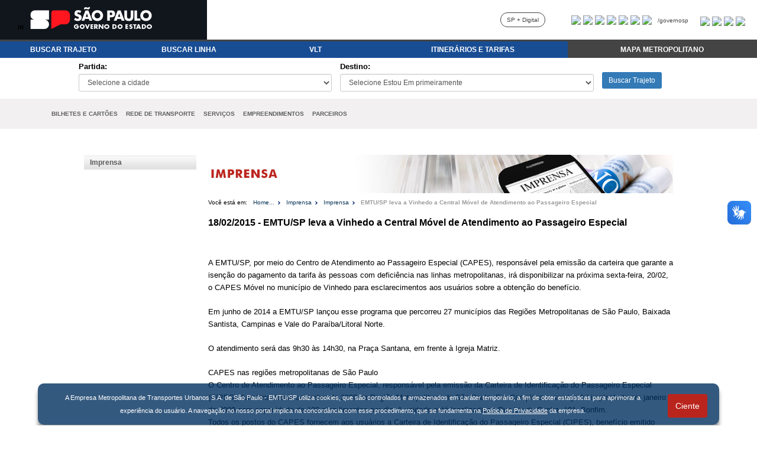

--- FILE ---
content_type: application/javascript
request_url: http://emtu.sp.gov.br/EMTU/Templates/js/script.js?2
body_size: 2930
content:
/* TIRA A BORDA DOS FLASHS
Copyright 2006 Adobe Systems, Inc. All rights reserved.
Vers�o compacta, alterada por Renato Herculano
	- src, width e height s�o obrigat�rios
	- os demais parametros s�o opcionais
*/
function flash(src, width, height, id, flashVars, wmode, menu, scale){
	var ret = GetArgumentos(src, width, height, id, flashVars, wmode, menu, scale);
	var str = '<object ';
	for (var i in ret.objAttrs)
		str += i + '="' + ret.objAttrs[i] + '" ';
		str += '>';
	for (var i in ret.params)
		str += '<param name="' + i + '" value="' + ret.params[i] + '" /> ';
		str += '</object>';
	document.write(str);
}


function GetArgumentos(src, w, h, id, flashVars, wmode, menu, scale){
	var ret = new Object();
	ret.params = new Object();
	ret.objAttrs = new Object();

	ret.objAttrs['data'] = ret.params["movie"] = src;
	ret.objAttrs['width'] = w;
	ret.objAttrs['height'] = h;
	ret.params['quality'] = 'high';
	ret.objAttrs['type'] = 'application/x-shockwave-flash';
	ret.params['menu'] = 'false';
	
	if(id) ret.objAttrs['id'] = id;
	
	if(flashVars) ret.params['flashVars'] = flashVars;
	
	ret.params['wmode'] = (wmode)? wmode : 'transparent';
	ret.params['scale'] = (scale)? scale : 'exactfit';
	ret.params['menu'] = (menu)? menu : 'false';
	
	return ret;
}

var fontSize = 1;
function zoomIn() {
    if (fontSize <= 1.2) 
    {
        fontSize += 0.025;
        $("#principal").find("*").css("fontSize", fontSize + "em");
    }
}
function zoomOut() {
    if (fontSize > 0.75) 
    {
        fontSize -= 0.025;
        $("#principal").find("*").css("fontSize", fontSize + "em");
    }    
}

function trocarAbasHome() {
    var anterior = null;
    $("#abasItinerario a").click(function() 
    {
        if (anterior != null) 
        {
            $("#abasItinerario a:eq(" + anterior + ")").find("img:first").attr("src", $("#abasItinerario a:eq(" + anterior + ")").find("img:first").attr("src").split("-over.gif").join(".gif"));
            $("#conteudoAbas .controlaTextoAbas:eq(" + anterior + ")").hide();
        }

        this.indice = $("#abasItinerario a").index(this);

        $(this).find("img:first").attr("src", $(this).find("img:first").attr("src").split(".gif").join("-over.gif"));

        $("#conteudoAbas .controlaTextoAbas:eq(" + this.indice + ")").show();
        anterior = this.indice;
    });

    $("#abasItinerario a:eq(0)").trigger("click");
}

function marcarMenuSuperior(idMenu, classeMarcacao) {
    var links = $("#" + idMenu).find("a");
    
    for (var i = 0; i < links.length; i++) 
    {
        var linkAtual = $(links[i]).attr("href").split("/")[1] + "/" + $(links[i]).attr("href").split("/")[2].split(".fss").join("");
        var urlAtual = location.pathname.split("/")[1] + "/" + location.pathname.split("/")[2].split(".fss").join("");

        //Compara��o somente de 2� N�vel
        if (linkAtual.toLowerCase() === urlAtual.toLowerCase()) 
        {
            //se nao for uma pagina fixa, marca no menu
            if(linkAtual != "EMTU/Site")
            {
                $(links[i]).addClass(classeMarcacao);
                break;
            }
            //se for uma pagina fixa(aspx), pego a parte que corresponde a categoria 
            //e verifico se essa parte esta contida em algum link do menu, se estiver, marco o menu            
            else
            {   
                var urlAtualFixo = "/"+location.pathname.split("/")[3].toLowerCase();
                
                for (var i = 0; i < links.length; i++) 
                {
                    var linkAtualMenu = $(links[i]).attr("href").toLowerCase();
                    if(linkAtualMenu.indexOf(urlAtualFixo) > 0) {
                        $(links[i]).addClass(classeMarcacao);
                    }
                                
                }
            }
        }
    }
}

function resizeIframe(frameId) {

	var F = document.getElementById(frameId);
	try 
	{
		if(F.contentDocument)
		    F.height = F.contentDocument.documentElement.scrollHeight+30; //FF 3.0.11, Opera 9.63, and Chrome
		else
		    F.height = F.contentWindow.document.body.scrollHeight+30; //IE6, IE7 and Chrome
	} 
	catch(Error){}
}

function marcarMenuLateral() {
    $("#menuLateralEsquerdo > ul > li > div.menuToggle").click(function() {
        $(this).parent().find("> ul").slideToggle();
        $(this).toggleClass("menuToggleMarcado");
    });

    $("#menuLateralEsquerdo > ul > li > div.menuToggle").keypress(function(event) {
        if (event.which == 13) {
            $(this).parent().find("> ul").slideToggle();
            $(this).toggleClass("menuToggleMarcado");
        }
    });

    //PEGA A URL ATUAL E VERIFICA SE � A P�GINA DE QUEM SOMOS, SE SIM,
    //DEIXA APENAS O ITEM QUEM SOMOS ABERTO. CASO CONTR�RIO, EXECUTA
    //O COMANDO DE CLICK E ABRE TODOS OS ITENS DA P�GINA ATUAL.    
    var urlAtual = location.pathname;

    //if (urlAtual.search("/emtu/institucional/").toString() != "-1") {

    $("#menuLateralEsquerdo > ul > li > a.primeiroMenuMarcado").parent().addClass("menuSelecionado");

    $("#menuLateralEsquerdo > ul > li.menuSelecionado > div.menuToggle").parent().find("> ul").slideToggle();

    $("#menuLateralEsquerdo > ul > li.menuSelecionado > div.menuToggle").toggleClass("menuToggleMarcado");
    //} else {

        //$("#menuLateralEsquerdo > ul > li > a.menuToggle").trigger("click");
   // }

    // Se estiver na pagina de empreendimentos, abre a lista Empreendimentos na lateral
    if (urlAtual.toLowerCase() === ("/emtu/empreendimentos.fss").toString().toLowerCase()) {
        $("#menuLateralEsquerdo > ul > li:first-child > a:first-child").parent().addClass("menuSelecionado");
        $("#menuLateralEsquerdo > ul > li:first-child > a:first-child").addClass("primeiroMenuMarcado");
        $("#menuLateralEsquerdo > ul > li:first-child > a:first-child").attr("href", "/emtu/empreendimentos.fss");
        $("#menuLateralEsquerdo > ul > li.menuSelecionado > div.menuToggle").parent().find("> ul").slideToggle();
        $("#menuLateralEsquerdo > ul > li.menuSelecionado > div.menuToggle").toggleClass("menuToggleMarcado");
    }
    if (urlAtual.toLowerCase().search("/emtu/empreendimentos/empreendimentos")!="-1") {
        $("#menuLateralEsquerdo > ul > li:first-child > a:first-child").attr("href", "/emtu/empreendimentos.fss");
    }

    $("#menuLateralEsquerdo ul li ul li").hover(
		function() {
		    $(this).find("> ul").css("display", "block");
		},
		function() {
		    $(this).find("> ul").css("display", "none");
		}
	)
}

$(function() {
    marcarMenuSuperior("menuSuperior", "menuMarcado");
    
    if (location.pathname.lastIndexOf("home.fss") < 0) {
        marcarMenuLateral();
    }

    $("#querySearchTopo").keypress(function (event) {
        if ((window.event ? event.keyCode : event.which) == 13) {
            novaBusca("querySearchTopo");
            event.preventDefault();
        }
    });
});

function linkarURL(url) 
{
    location.href = url;
}

function abrePgExterno(linkExterno, linkTarget) {
    window.open(linkExterno, linkTarget);
}

//SCRIPT POPUP - PARAMETROS: URL, NOME, LARGURA, ALTURA, TOP, LEFT, SCROLL 
function abrePag(url, nome, w, h, t, l, s) {
    var win, config

    config = 'width=' + w + ',height=' + h + ',top=' + t + ',left=' + l + ',scrollbars=' + s + ',location=no,directories=no,status=no,menubar=no,toolbar=no,resizable=no';
    win = window.open(url, nome, config);
    win.focus();
}

//------------------------------------------------------------
// Fun��es utilizadas na busca do google
//------------------------------------------------------------
function encodeURL(valor) {
    return encodeURIComponent(valor).replace(/\+/g, '%2B').replace(/\"/g, '%22').replace(/\'/g, '%27').replace(/\//g, '%2F');
}
function novaBusca(nomeCampoBusca) {
    var cx = "008517015100759755310:k-ihxybrfb0";
    var cof = "FORID%3A11%3BNB%3A1";
    var ie = "utf-8";
    var busca = encodeURL($("#" + nomeCampoBusca).val());

    if (busca != "" && busca != "| Buscar") {
        window.location = "/EMTU/Site/busca/busca.aspx?cx=" + cx + "&cof=" + cof + "&ie=" + ie + "&q=" + busca;
    }
}

function LimpaCampo(obj, valorPadrao) {
    if (obj.value == valorPadrao)
        obj.value = "";
}

//----------------------------------------------------------------
// Fun��o utilizada na home para direcionar para a pagina correta
//----------------------------------------------------------------
function abrePaginaBilhetesCartoes() {
    linkarURL($("input[name=\"rdbBilhetesCartoes\"]:checked").val())
}

$(document).ready(function(){
    $('#menuLateralEsquerdo a[href="http://www.brmobilidadebs.com.br/"]').click(function (e) {
    e.preventDefault();
    window.open('http://www.brmobilidadebs.com.br/', '_blank');
})
});